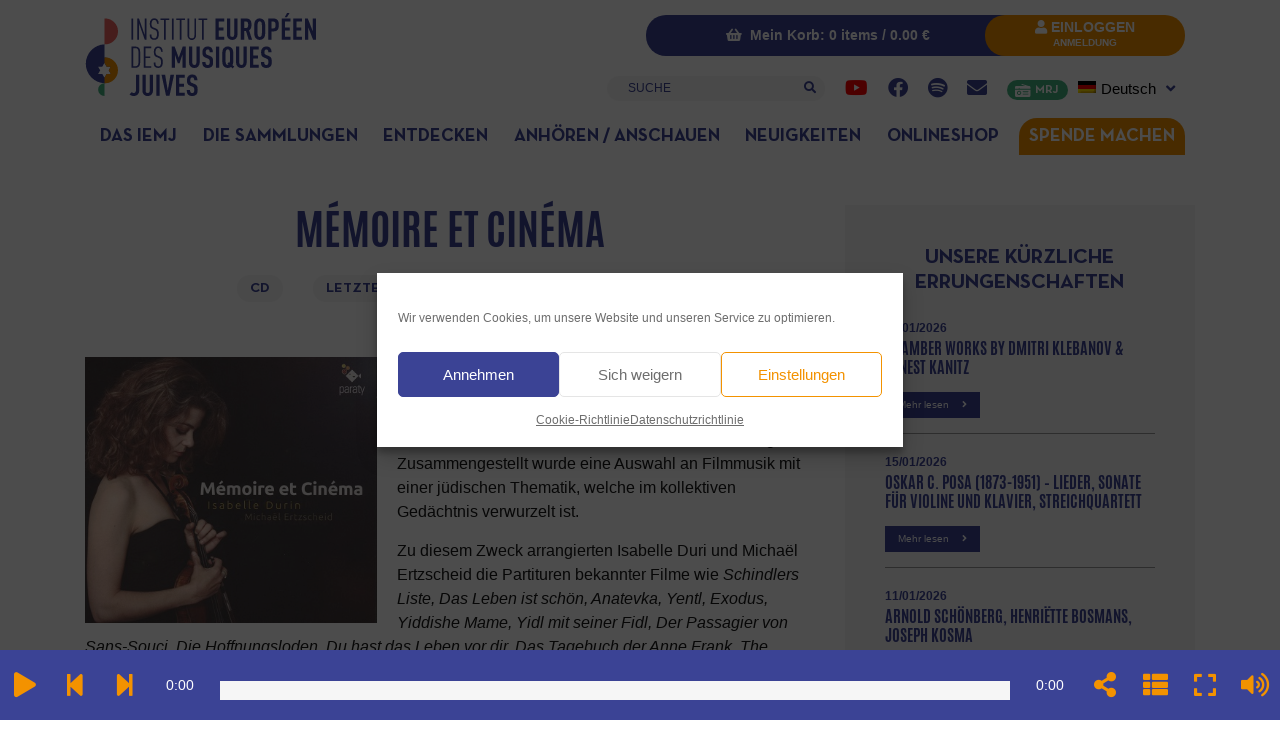

--- FILE ---
content_type: application/javascript; charset=utf-8
request_url: https://www.iemj.org/wp-content/themes/iemj/assets/js/gael.js?ver=1769327259
body_size: 803
content:
jQuery(document).ready(function () {
	console.log("DOM Ready Gael ");
	var where = window.location.href;
	var autoplaylist_url = localStorage.getItem('autoplaylist_url');
	console.log("localstorage ini : "+autoplaylist_url);
	if (where != autoplaylist_url) {
		localStorage.setItem('autoplaylist_url', where);
		localStorage.removeItem('sap_continous_key_sl1sap_player1');
		if (typeof sap_player1 !== 'undefined') {
			console.log("Player define, page diff");
			sap_player1.getSettings().autoPlay = false;
			//sap_player1.pauseMedia();
			sap_player1.loadMedia('counter', 0);
			sap_player1.seek(0);
			
		}else{
			console.log("Player undefined");
		}
		console.log("Page differente 2");
	} else {
		localStorage.setItem('autoplaylist_url', where);
		
		if (typeof sap_player1 !== 'undefined') {
			sap_player1.getSettings().autoPlay = false;
			sap_player1.pauseMedia();
		}
		
		console.log("Meme page 2");
	}
	if (typeof sap_player1 !== 'undefined') {
		console.log("Player détecté");
		console.log(localStorage);
		console.log(sessionStorage);
		sap_player1.on('setupDone', function (e, data) {
			console.log('called when plugin has been instantiated and is ready to use api, returns (instance, instanceName)');
		}).on('soundRequest', function (e, data) {
			console.log('called when new song has been requested, returns (instance, instanceName, counter)');
		}).on('soundStart', function (e, data) {		
			console.log('called on song start, returns (instance, instanceName, counter)');
			console.log(localStorage);
			console.log(sessionStorage);
			console.log(navigator.mediaSession);	
			if (where != autoplaylist_url) {
				console.log("Play not");
				console.log("Where "+where);
				console.log("session url"+autoplaylist_url);
				//e.stopPropagation();
				//sap_player1.pauseMedia();
			}
			//get song title
			var titre = data.instance.getTitle(data.counter);
			console.log(titre + ' is playing (sound start)');
			console.log(data.instance.getCounter(data.counter));
			console.log(data.instance.getCurrentTime(data.counter));
			jQuery('#sap-wrapper1 .sap-seekbar .song-title').remove();
			jQuery('#sap-wrapper1 .sap-seekbar').append('<span class="song-title">' + titre + '</span>');
		}).on('soundPlay', function (e, data) {
			console.log('called on song play, returns (instance, instanceName, counter)');
			//get song title
			var titre = data.instance.getTitle(data.counter);
			console.log(data.instance.getCounter(data.counter));
			console.log(data.instance.getCurrentTime(data.counter));
			console.log(titre + ' is playing');
			jQuery('#sap-wrapper1 .sap-seekbar .song-title').remove();
			jQuery('#sap-wrapper1 .sap-seekbar').append('<span class="song-title">' + titre + '</span>');
		}).on('soundPause', function (e, data) {
			console.log('called on song pause, returns (instance, instanceName, counter)');
		}).on('soundEnd', function (e, data) {
			jQuery('#sap-wrapper1 .sap-seekbar .song-title').remove();
			console.log('called on song end, returns (instance, instanceName, counter)');
		}).on('soundError', function (e, data) {
			console.log('called on song error, returns (instance, instanceName, counter)');
		}).on('playlistStartLoad', function (e, data) {
			console.log('called on playlist start load, returns (instance, instanceName)');
		}).on('playlistEndLoad', function (e, data) {
			console.log('called on playlist end load, returns (instance, instanceName)');
		}).on('playlistEnd', function (e, data) {
			console.log('called on playlist end, returns (instance, instanceName, counter)');
		}).on('clickPlaylistItem', function (e, data) {
			console.log('called on playlist item click, returns (instance, instanceName, counter)');
		}).on('playlistItemDisabled', function (e, data) {
			console.log('called on playlist item disable, returns (instance, instanceName, item)');
		}).on('playlistItemEnabled', function (e, data) {
			console.log('called on playlist item enable, returns (instance, instanceName, item)');
		});

		console.log('sap_player1');
	}

});